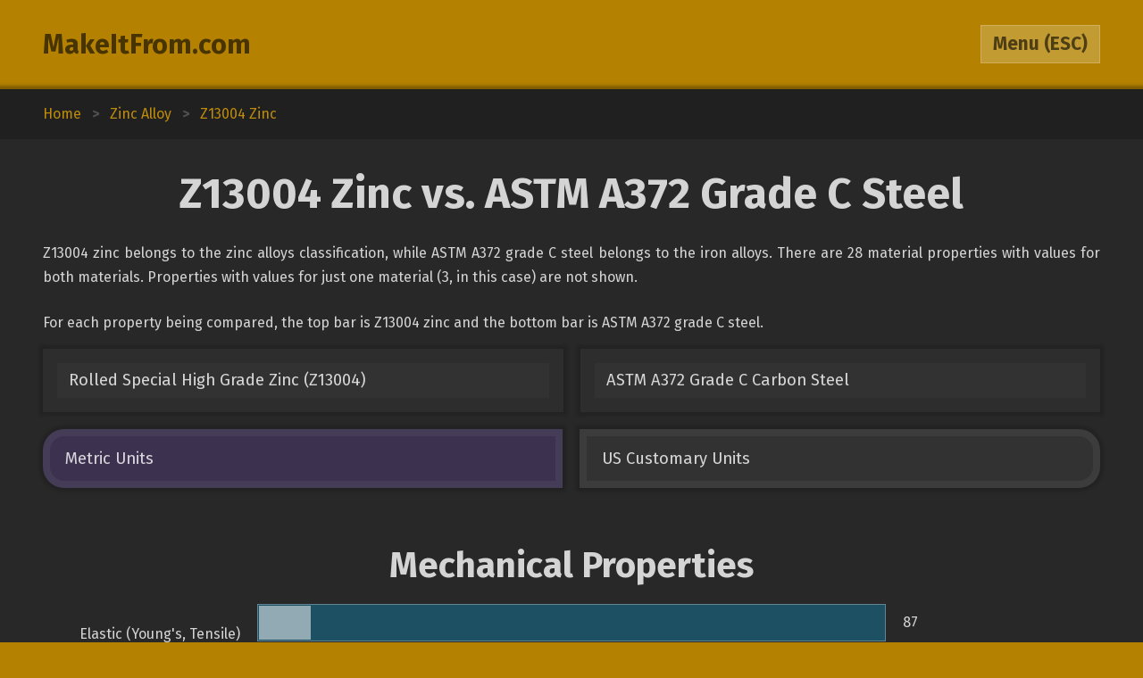

--- FILE ---
content_type: text/html; charset=utf-8
request_url: https://www.makeitfrom.com/compare/Rolled-Special-High-Grade-Zinc-Z13004/ASTM-A372-Grade-C-Carbon-Steel
body_size: 3816
content:
<!DOCTYPE html>
<html>
<head>
	<meta http-equiv="Content-Type" content="text/html; charset=utf-8" />
	<meta name="viewport" content="width=device-width, initial-scale=1, maximum-scale=1" />
	<script src="https://ajax.googleapis.com/ajax/libs/jquery/3.2.1/jquery.min.js" defer></script>
	<link href="https://fonts.googleapis.com/css?family=Fira+Sans:400,700" rel="stylesheet">
	<script src="/2021-07-12.js" type="text/javascript" defer></script>
	<link rel="stylesheet" type="text/css" href="/2021-07-12.css" />
	<link rel="icon" type="image/png" href="/favicon3.png" />
	<link rel="canonical" href="https://www.makeitfrom.com/compare/ASTM-A372-Grade-C-Carbon-Steel/Rolled-Special-High-Grade-Zinc-Z13004" />	<title>Z13004 Zinc vs. ASTM A372 Grade C Steel :: MakeItFrom.com</title>
</head>
<body>

<header>
	<section>
		<div class="split break-narrow">
			<div>
				<div><a href="/">MakeItFrom.com</a></div>
				<div id="esc-holder">
					<span id="esc">
						<span id="esc-label">Menu</span>
						<span class="hide-narrow"> (ESC)</span>
					</span>
				</div>
			</div>
		</div>
	</section>
</header><main data-type="compare" data-left="Rolled-Special-High-Grade-Zinc-Z13004" data-right="ASTM-A372-Grade-C-Carbon-Steel"><div class="breadcrumbs"><div vocab="http://schema.org/" typeof="BreadcrumbList"><a href="/" property="itemListElement" typeof="ListItem">Home<meta property="position" content="1"></a><b>></b><a href='/material-group/Zinc-Alloy' property='itemListElement' typeof='ListItem'><span class='long' property='name'>Zinc Alloy</span><span class='short'>Up Two</span><meta property='position' content='2'></a><b>></b><a href='/material-properties/Rolled-Special-High-Grade-Zinc-Z13004' property='itemListElement' typeof='ListItem'><span class='long' property='name'>Z13004 Zinc</span><span class='short'>Up One</span><meta property='position' content='3'></a></div></div><section><a name="Intro" class="anchor"></a><h1>Z13004 Zinc vs. ASTM A372 Grade C Steel</h1><div class="prose"><p>Z13004 zinc belongs to the zinc alloys classification, while ASTM A372 grade C steel belongs to the iron alloys. There are 28 material properties with values for both materials. Properties with values for just one material (3, in this case) are not shown.</p><p>For each property being compared, the top bar is Z13004 zinc and the bottom bar is ASTM A372 grade C steel.</p></div><div class="split links break-mid"><div><a href='/material-properties/Rolled-Special-High-Grade-Zinc-Z13004'>Rolled Special High Grade Zinc (Z13004)</a><a href='/material-properties/ASTM-A372-Grade-C-Carbon-Steel'>ASTM A372 Grade C Carbon Steel</a></div></div><div id="unit-toggle" class="split toggles break-mid"><div><span id="si" class="picked">Metric Units</span><span id="us">US Customary Units</span></div></div></section><section><a name="Mechanical" class="anchor"></a><h2>Mechanical Properties</h2><div class="margin-top-small">	<table class="comparison">
		<tr>
			<td class="label" rowspan="2">Elastic (Young's, Tensile) Modulus, GPa</td>
			<td class="graph mech">
				<span style="width: 8.2857142857143%;"></span>
				<span style="width: 8.2857142857143%;"></span>
			</td>
			<td>87</td>
		</tr>
		<tr>
			<td class="graph mech">
				<span style="width: 18.095238095238%;"></span>
				<span style="width: 18.095238095238%;"></span>
			</td>
			<td>190</td>
		</tr>
	</table>
	<table class="comparison">
		<tr>
			<td class="label" rowspan="2">Elongation at Break, %</td>
			<td class="graph mech">
				<span style="width: 3.75%;"></span>
				<span style="width: 3.75%;"></span>
			</td>
			<td>30</td>
		</tr>
		<tr>
			<td class="graph mech">
				<span style="width: 2.125%;"></span>
				<span style="width: 2.125%;"></span>
			</td>
			<td>17</td>
		</tr>
	</table>
	<table class="comparison">
		<tr>
			<td class="label" rowspan="2">Poisson's Ratio</td>
			<td class="graph mech">
				<span style="width: 51.020408163265%;"></span>
				<span style="width: 51.020408163265%;"></span>
			</td>
			<td>0.25</td>
		</tr>
		<tr>
			<td class="graph mech">
				<span style="width: 59.183673469388%;"></span>
				<span style="width: 59.183673469388%;"></span>
			</td>
			<td>0.29</td>
		</tr>
	</table>
	<table class="comparison">
		<tr>
			<td class="label" rowspan="2">Shear Modulus, GPa</td>
			<td class="graph mech">
				<span style="width: 19.444444444444%;"></span>
				<span style="width: 19.444444444444%;"></span>
			</td>
			<td>35</td>
		</tr>
		<tr>
			<td class="graph mech">
				<span style="width: 40.555555555556%;"></span>
				<span style="width: 40.555555555556%;"></span>
			</td>
			<td>73</td>
		</tr>
	</table>
	<table class="comparison">
		<tr>
			<td class="label" rowspan="2">Tensile Strength: Ultimate (UTS), MPa</td>
			<td class="graph mech">
				<span style="width: 3.7651821862348%;"></span>
				<span style="width: 3.7651821862348%;"></span>
			</td>
			<td>93</td>
		</tr>
		<tr>
			<td class="graph mech">
				<span style="width: 28.744939271255%;"></span>
				<span style="width: 28.744939271255%;"></span>
			</td>
			<td>710</td>
		</tr>
	</table>
	<table class="comparison">
		<tr>
			<td class="label" rowspan="2">Tensile Strength: Yield (Proof), MPa</td>
			<td class="graph mech">
				<span style="width: 3.304347826087%;"></span>
				<span style="width: 3.304347826087%;"></span>
			</td>
			<td>76</td>
		</tr>
		<tr>
			<td class="graph mech">
				<span style="width: 18.695652173913%;"></span>
				<span style="width: 18.695652173913%;"></span>
			</td>
			<td>430</td>
		</tr>
	</table>
</div></section><section><a name="Thermal" class="anchor"></a><h2>Thermal Properties</h2><div class="margin-top-small">	<table class="comparison">
		<tr>
			<td class="label" rowspan="2">Latent Heat of Fusion, J/g</td>
			<td class="graph therm">
				<span style="width: 16.417910447761%;"></span>
				<span style="width: 16.417910447761%;"></span>
			</td>
			<td>110</td>
		</tr>
		<tr>
			<td class="graph therm">
				<span style="width: 37.313432835821%;"></span>
				<span style="width: 37.313432835821%;"></span>
			</td>
			<td>250</td>
		</tr>
	</table>
	<table class="comparison">
		<tr>
			<td class="label" rowspan="2">Maximum Temperature: Mechanical, &deg;C</td>
			<td class="graph therm">
				<span style="width: 3.2142857142857%;"></span>
				<span style="width: 3.2142857142857%;"></span>
			</td>
			<td>90</td>
		</tr>
		<tr>
			<td class="graph therm">
				<span style="width: 14.285714285714%;"></span>
				<span style="width: 14.285714285714%;"></span>
			</td>
			<td>400</td>
		</tr>
	</table>
	<table class="comparison">
		<tr>
			<td class="label" rowspan="2">Melting Completion (Liquidus), &deg;C</td>
			<td class="graph therm">
				<span style="width: 12.349397590361%;"></span>
				<span style="width: 12.349397590361%;"></span>
			</td>
			<td>410</td>
		</tr>
		<tr>
			<td class="graph therm">
				<span style="width: 43.975903614458%;"></span>
				<span style="width: 43.975903614458%;"></span>
			</td>
			<td>1460</td>
		</tr>
	</table>
	<table class="comparison">
		<tr>
			<td class="label" rowspan="2">Melting Onset (Solidus), &deg;C</td>
			<td class="graph therm">
				<span style="width: 13.448275862069%;"></span>
				<span style="width: 13.448275862069%;"></span>
			</td>
			<td>390</td>
		</tr>
		<tr>
			<td class="graph therm">
				<span style="width: 48.965517241379%;"></span>
				<span style="width: 48.965517241379%;"></span>
			</td>
			<td>1420</td>
		</tr>
	</table>
	<table class="comparison">
		<tr>
			<td class="label" rowspan="2">Specific Heat Capacity, J/kg-K</td>
			<td class="graph therm">
				<span style="width: 16.25%;"></span>
				<span style="width: 16.25%;"></span>
			</td>
			<td>390</td>
		</tr>
		<tr>
			<td class="graph therm">
				<span style="width: 19.583333333333%;"></span>
				<span style="width: 19.583333333333%;"></span>
			</td>
			<td>470</td>
		</tr>
	</table>
	<table class="comparison">
		<tr>
			<td class="label" rowspan="2">Thermal Conductivity, W/m-K</td>
			<td class="graph therm">
				<span style="width: 5.7894736842105%;"></span>
				<span style="width: 5.7894736842105%;"></span>
			</td>
			<td>110</td>
		</tr>
		<tr>
			<td class="graph therm">
				<span style="width: 2.6842105263158%;"></span>
				<span style="width: 2.6842105263158%;"></span>
			</td>
			<td>51</td>
		</tr>
	</table>
	<table class="comparison">
		<tr>
			<td class="label" rowspan="2">Thermal Expansion, &micro;m/m-K</td>
			<td class="graph therm">
				<span style="width: 4%;"></span>
				<span style="width: 4%;"></span>
			</td>
			<td>26</td>
		</tr>
		<tr>
			<td class="graph therm">
				<span style="width: 1.8461538461538%;"></span>
				<span style="width: 1.8461538461538%;"></span>
			</td>
			<td>12</td>
		</tr>
	</table>
</div></section><section><a name="Electrical" class="anchor"></a><h2>Electrical Properties</h2><div class="margin-top-small">	<table class="comparison">
		<tr>
			<td class="label" rowspan="2">Electrical Conductivity: Equal Volume, % IACS</td>
			<td class="graph ele">
				<span style="width: 27%;"></span>
				<span style="width: 27%;"></span>
			</td>
			<td>27</td>
		</tr>
		<tr>
			<td class="graph ele">
				<span style="width: 7.2%;"></span>
				<span style="width: 7.2%;"></span>
			</td>
			<td>7.2</td>
		</tr>
	</table>
	<table class="comparison">
		<tr>
			<td class="label" rowspan="2">Electrical Conductivity: Equal Weight (Specific), % IACS</td>
			<td class="graph ele">
				<span style="width: 17.619047619048%;"></span>
				<span style="width: 17.619047619048%;"></span>
			</td>
			<td>37</td>
		</tr>
		<tr>
			<td class="graph ele">
				<span style="width: 3.9047619047619%;"></span>
				<span style="width: 3.9047619047619%;"></span>
			</td>
			<td>8.2</td>
		</tr>
	</table>
</div></section><section><a name="Other" class="anchor"></a><h2>Otherwise Unclassified Properties</h2><div class="margin-top-small">	<table class="comparison">
		<tr>
			<td class="label" rowspan="2">Base Metal Price, % relative</td>
			<td class="graph other">
				<span style="width: 11%;"></span>
				<span style="width: 11%;"></span>
			</td>
			<td>11</td>
		</tr>
		<tr>
			<td class="graph other">
				<span style="width: 1.8%;"></span>
				<span style="width: 1.8%;"></span>
			</td>
			<td>1.8</td>
		</tr>
	</table>
	<table class="comparison">
		<tr>
			<td class="label" rowspan="2">Density, g/cm<sup>3</sup></td>
			<td class="graph other">
				<span style="width: 30%;"></span>
				<span style="width: 30%;"></span>
			</td>
			<td>6.6</td>
		</tr>
		<tr>
			<td class="graph other">
				<span style="width: 35.454545454545%;"></span>
				<span style="width: 35.454545454545%;"></span>
			</td>
			<td>7.8</td>
		</tr>
	</table>
	<table class="comparison">
		<tr>
			<td class="label" rowspan="2">Embodied Carbon, kg CO<sub>2</sub>/kg material</td>
			<td class="graph other">
				<span style="width: 4.7457627118644%;"></span>
				<span style="width: 4.7457627118644%;"></span>
			</td>
			<td>2.8</td>
		</tr>
		<tr>
			<td class="graph other">
				<span style="width: 2.3728813559322%;"></span>
				<span style="width: 2.3728813559322%;"></span>
			</td>
			<td>1.4</td>
		</tr>
	</table>
	<table class="comparison">
		<tr>
			<td class="label" rowspan="2">Embodied Energy, MJ/kg</td>
			<td class="graph other">
				<span style="width: 5.4081632653061%;"></span>
				<span style="width: 5.4081632653061%;"></span>
			</td>
			<td>53</td>
		</tr>
		<tr>
			<td class="graph other">
				<span style="width: 1.9387755102041%;"></span>
				<span style="width: 1.9387755102041%;"></span>
			</td>
			<td>19</td>
		</tr>
	</table>
	<table class="comparison">
		<tr>
			<td class="label" rowspan="2">Embodied Water, L/kg</td>
			<td class="graph other">
				<span style="width: 23.12925170068%;"></span>
				<span style="width: 23.12925170068%;"></span>
			</td>
			<td>340</td>
		</tr>
		<tr>
			<td class="graph other">
				<span style="width: 3.1292517006803%;"></span>
				<span style="width: 3.1292517006803%;"></span>
			</td>
			<td>46</td>
		</tr>
	</table>
</div></section><section><a name="Calculations" class="anchor"></a><h2>Common Calculations</h2><div class="margin-top-small">	<table class="comparison">
		<tr>
			<td class="label" rowspan="2">Resilience: Ultimate (Unit Rupture Work), MJ/m<sup>3</sup></td>
			<td class="graph common">
				<span style="width: 5.2%;"></span>
				<span style="width: 5.2%;"></span>
			</td>
			<td>26</td>
		</tr>
		<tr>
			<td class="graph common">
				<span style="width: 20%;"></span>
				<span style="width: 20%;"></span>
			</td>
			<td>100</td>
		</tr>
	</table>
	<table class="comparison">
		<tr>
			<td class="label" rowspan="2">Resilience: Unit (Modulus of Resilience), kJ/m<sup>3</sup></td>
			<td class="graph common">
				<span style="width: 0.55555555555556%;"></span>
				<span style="width: 0.55555555555556%;"></span>
			</td>
			<td>33</td>
		</tr>
		<tr>
			<td class="graph common">
				<span style="width: 8.4175084175084%;"></span>
				<span style="width: 8.4175084175084%;"></span>
			</td>
			<td>500</td>
		</tr>
	</table>
	<table class="comparison">
		<tr>
			<td class="label" rowspan="2">Stiffness to Weight: Axial, points</td>
			<td class="graph common">
				<span style="width: 4.3529411764706%;"></span>
				<span style="width: 4.3529411764706%;"></span>
			</td>
			<td>7.4</td>
		</tr>
		<tr>
			<td class="graph common">
				<span style="width: 7.6470588235294%;"></span>
				<span style="width: 7.6470588235294%;"></span>
			</td>
			<td>13</td>
		</tr>
	</table>
	<table class="comparison">
		<tr>
			<td class="label" rowspan="2">Stiffness to Weight: Bending, points</td>
			<td class="graph common">
				<span style="width: 19.166666666667%;"></span>
				<span style="width: 19.166666666667%;"></span>
			</td>
			<td>23</td>
		</tr>
		<tr>
			<td class="graph common">
				<span style="width: 20%;"></span>
				<span style="width: 20%;"></span>
			</td>
			<td>24</td>
		</tr>
	</table>
	<table class="comparison">
		<tr>
			<td class="label" rowspan="2">Strength to Weight: Axial, points</td>
			<td class="graph common">
				<span style="width: 2.2941176470588%;"></span>
				<span style="width: 2.2941176470588%;"></span>
			</td>
			<td>3.9</td>
		</tr>
		<tr>
			<td class="graph common">
				<span style="width: 14.705882352941%;"></span>
				<span style="width: 14.705882352941%;"></span>
			</td>
			<td>25</td>
		</tr>
	</table>
	<table class="comparison">
		<tr>
			<td class="label" rowspan="2">Strength to Weight: Bending, points</td>
			<td class="graph common">
				<span style="width: 7%;"></span>
				<span style="width: 7%;"></span>
			</td>
			<td>7.0</td>
		</tr>
		<tr>
			<td class="graph common">
				<span style="width: 23%;"></span>
				<span style="width: 23%;"></span>
			</td>
			<td>23</td>
		</tr>
	</table>
	<table class="comparison">
		<tr>
			<td class="label" rowspan="2">Thermal Diffusivity, mm<sup>2</sup>/s</td>
			<td class="graph common">
				<span style="width: 4.0740740740741%;"></span>
				<span style="width: 4.0740740740741%;"></span>
			</td>
			<td>44</td>
		</tr>
		<tr>
			<td class="graph common">
				<span style="width: 1.2962962962963%;"></span>
				<span style="width: 1.2962962962963%;"></span>
			</td>
			<td>14</td>
		</tr>
	</table>
	<table class="comparison">
		<tr>
			<td class="label" rowspan="2">Thermal Shock Resistance, points</td>
			<td class="graph common">
				<span style="width: 2.2307692307692%;"></span>
				<span style="width: 2.2307692307692%;"></span>
			</td>
			<td>2.9</td>
		</tr>
		<tr>
			<td class="graph common">
				<span style="width: 16.923076923077%;"></span>
				<span style="width: 16.923076923077%;"></span>
			</td>
			<td>22</td>
		</tr>
	</table>
</div></section><section><a name="Composition" class="anchor"></a><h2>Alloy Composition</h2><div class="margin-top-small">	<table class="comparison">
		<tr>
			<td class="label" rowspan="2">Aluminum (Al), %</td>
			<td class="graph alloy">
				<span style="width: 0%;"></span>
				<span style="width: 0.0019999999999953%;"></span>
			</td>
			<td>0 to 0.0020</td>
		</tr>
		<tr>
			<td class="graph alloy">
				<span style="width: 0%;"></span>
				<span style="width: 0%;"></span>
			</td>
			<td>0</td>
		</tr>
	</table>
	<table class="comparison">
		<tr>
			<td class="label" rowspan="2">Cadmium (Cd), %</td>
			<td class="graph alloy">
				<span style="width: 0%;"></span>
				<span style="width: 0.0030000000000001%;"></span>
			</td>
			<td>0 to 0.0030</td>
		</tr>
		<tr>
			<td class="graph alloy">
				<span style="width: 0%;"></span>
				<span style="width: 0%;"></span>
			</td>
			<td>0</td>
		</tr>
	</table>
	<table class="comparison">
		<tr>
			<td class="label" rowspan="2">Carbon (C), %</td>
			<td class="graph alloy">
				<span style="width: 0%;"></span>
				<span style="width: 0%;"></span>
			</td>
			<td>0</td>
		</tr>
		<tr>
			<td class="graph alloy">
				<span style="width: 0%;"></span>
				<span style="width: 0.48%;"></span>
			</td>
			<td>0 to 0.48</td>
		</tr>
	</table>
	<table class="comparison">
		<tr>
			<td class="label" rowspan="2">Copper (Cu), %</td>
			<td class="graph alloy">
				<span style="width: 0%;"></span>
				<span style="width: 0.0030000000000001%;"></span>
			</td>
			<td>0 to 0.0030</td>
		</tr>
		<tr>
			<td class="graph alloy">
				<span style="width: 0%;"></span>
				<span style="width: 0%;"></span>
			</td>
			<td>0</td>
		</tr>
	</table>
	<table class="comparison">
		<tr>
			<td class="label" rowspan="2">Iron (Fe), %</td>
			<td class="graph alloy">
				<span style="width: 0%;"></span>
				<span style="width: 0.0030000000000001%;"></span>
			</td>
			<td>0 to 0.0030</td>
		</tr>
		<tr>
			<td class="graph alloy">
				<span style="width: 97.5%;"></span>
				<span style="width: 99.85%;"></span>
			</td>
			<td>97.5 to 99.85</td>
		</tr>
	</table>
	<table class="comparison">
		<tr>
			<td class="label" rowspan="2">Lead (Pb), %</td>
			<td class="graph alloy">
				<span style="width: 0%;"></span>
				<span style="width: 0.0030000000000001%;"></span>
			</td>
			<td>0 to 0.0030</td>
		</tr>
		<tr>
			<td class="graph alloy">
				<span style="width: 0%;"></span>
				<span style="width: 0%;"></span>
			</td>
			<td>0</td>
		</tr>
	</table>
	<table class="comparison">
		<tr>
			<td class="label" rowspan="2">Manganese (Mn), %</td>
			<td class="graph alloy">
				<span style="width: 0%;"></span>
				<span style="width: 0%;"></span>
			</td>
			<td>0</td>
		</tr>
		<tr>
			<td class="graph alloy">
				<span style="width: 0%;"></span>
				<span style="width: 1.7%;"></span>
			</td>
			<td>0 to 1.7</td>
		</tr>
	</table>
	<table class="comparison">
		<tr>
			<td class="label" rowspan="2">Phosphorus (P), %</td>
			<td class="graph alloy">
				<span style="width: 0%;"></span>
				<span style="width: 0%;"></span>
			</td>
			<td>0</td>
		</tr>
		<tr>
			<td class="graph alloy">
				<span style="width: 0%;"></span>
				<span style="width: 0.015000000000001%;"></span>
			</td>
			<td>0 to 0.015</td>
		</tr>
	</table>
	<table class="comparison">
		<tr>
			<td class="label" rowspan="2">Silicon (Si), %</td>
			<td class="graph alloy">
				<span style="width: 0%;"></span>
				<span style="width: 0%;"></span>
			</td>
			<td>0</td>
		</tr>
		<tr>
			<td class="graph alloy">
				<span style="width: 0.15%;"></span>
				<span style="width: 0.34999999999999%;"></span>
			</td>
			<td>0.15 to 0.35</td>
		</tr>
	</table>
	<table class="comparison">
		<tr>
			<td class="label" rowspan="2">Sulfur (S), %</td>
			<td class="graph alloy">
				<span style="width: 0%;"></span>
				<span style="width: 0%;"></span>
			</td>
			<td>0</td>
		</tr>
		<tr>
			<td class="graph alloy">
				<span style="width: 0%;"></span>
				<span style="width: 0.010000000000005%;"></span>
			</td>
			<td>0 to 0.010</td>
		</tr>
	</table>
	<table class="comparison">
		<tr>
			<td class="label" rowspan="2">Tin (Sn), %</td>
			<td class="graph alloy">
				<span style="width: 0%;"></span>
				<span style="width: 0.0010000000000048%;"></span>
			</td>
			<td>0 to 0.0010</td>
		</tr>
		<tr>
			<td class="graph alloy">
				<span style="width: 0%;"></span>
				<span style="width: 0%;"></span>
			</td>
			<td>0</td>
		</tr>
	</table>
	<table class="comparison">
		<tr>
			<td class="label" rowspan="2">Zinc (Zn), %</td>
			<td class="graph alloy">
				<span style="width: 99.985%;"></span>
				<span style="width: 100%;"></span>
			</td>
			<td>99.985 to 100</td>
		</tr>
		<tr>
			<td class="graph alloy">
				<span style="width: 0%;"></span>
				<span style="width: 0%;"></span>
			</td>
			<td>0</td>
		</tr>
	</table>
</div></section></main>	<div class="menu hidden">
				<section>
			<div class="split pair break-mid">
				<a class="logged-in hidden" href="/member">Member Area</a>
				<div class="not-logged-in">
					<div><a href="/member/login">Login</a></div>
					<div><a href="/member/join">Get Membership</a></div>
				</div>
			</div>
		</section>
				
		<section>
			<h3>Find Materials</h3>
			<input id="name-search" class="textbox" type="text" maxlength="30" autocomplete="off" placeholder="Search by Name" />
			<div id="search-result"></div>
			<div class="split pair break-mid">
				<div>
					<div><a href="/property-search" rel="nofollow">Search by Property Value</a></div>
					<div><a href="/">Browse from Home Page</a></div>
				</div>
			</div>
		</section>

				<section>
			<h3>Table of Contents</h3>
			<div class="toc">
			<a href="#Intro">Introduction</a><a href="#Mechanical">Mechanical Properties</a><a href="#Thermal">Thermal Properties</a><a href="#Electrical">Electrical Properties</a><a href="#Other">Otherwise Unclassified Properties</a><a href="#Calculations">Common Calculations</a><a href="#Composition">Alloy Composition</a>			</div>
		</section>
			</div>
<footer>Copyright 2009-25: <a href="/terms">Disclaimer and Terms</a>. <span itemprop="dateModified" content="2020-05-30">Current page last modified on 2020-05-30.</span></footer>
<script>
	(function(i,s,o,g,r,a,m){i['GoogleAnalyticsObject']=r;i[r]=i[r]||function(){
	(i[r].q=i[r].q||[]).push(arguments)},i[r].l=1*new Date();a=s.createElement(o),
	m=s.getElementsByTagName(o)[0];a.async=1;a.src=g;m.parentNode.insertBefore(a,m)
	})(window,document,'script','https://www.google-analytics.com/analytics.js','ga');

	ga('create', 'UA-12967136-1', 'auto');
	ga('send', 'pageview');

</script>
</body>
</html>